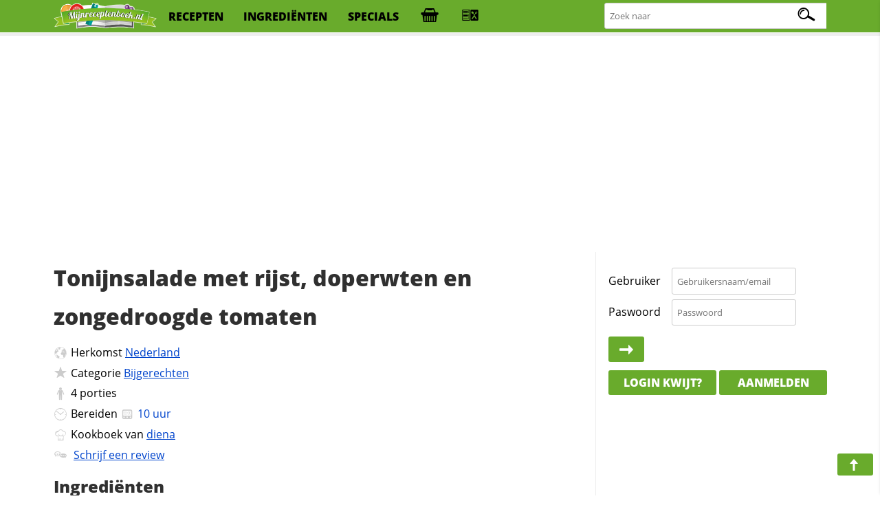

--- FILE ---
content_type: text/html; charset=iso-8859-1
request_url: https://www.mijnreceptenboek.nl/recept/tonijnsalade-met-rijst-doperwten-en-zongedroogde-tomaten.html
body_size: 8243
content:
<!DOCTYPE html>
<html lang="nl">
<head>
  <meta charset="UTF-8">
  <script async src="https://www.googletagmanager.com/gtag/js?id=G-ZZC8DXSQYW"></script>
  <script>
  window.dataLayer = window.dataLayer || [];
  function gtag(){dataLayer.push(arguments);}
  gtag('js', new Date());
  gtag('config', 'G-ZZC8DXSQYW');
  </script>
  <link rel="preconnect" href="//fonts.gstatic.com">
  <link rel="preconnect" href="//s.mijnreceptenboek.nl">
  <link rel="stylesheet" href="/css/style.css">
  <link rel="prefetch" href="/js/v2.js" as="script">
  <link rel="preload" href="/fonts/recepten.woff" as="font" type="font/woff2" crossorigin="anonymous">
  <meta name="theme-color">
  <meta name="viewport" content="width=device-width, user-scalable=yes, initial-scale=1, maximum-scale=5">
  <link rel="shortcut icon" type="image/x-icon" href="/favicon.ico">
  <meta property="og:title" content="Tonijnsalade met rijst, doperwten en zongedroogde tomaten Recept | MijnReceptenboek.nl">
  <meta property="og:type" content="article">
  <meta property="og:url" content="https://www.mijnreceptenboek.nl/recept/tonijnsalade-met-rijst-doperwten-en-zongedroogde-tomaten.html">
  <meta property="og:image" content="OG IMG">
  <meta property="og:description" content="Maak nu zelf ook Tonijnsalade met rijst, doperwten en zongedroogde tomaten. Dit heerlijke Tonijnsalade met rijst, doperwten en zongedroogde tomaten recept is in  klaar, bevat allergie info, is printvriendelijk & recepten die lijken op Tonijnsalade met rijst, doperwten en zongedroogde tomaten">
  <meta property="og:site_name" content="MijnReceptenboek">
  <meta name="twitter:card" content="summary">
  <meta name="twitter:url" content="https://www.mijnreceptenboek.nlMijnReceptenboek.nl - Tonijnsalade met rijst, doperwten en zongedroogde tomaten">
  <meta name="twitter:title" content="Tonijnsalade met rijst, doperwten en zongedroogde tomaten Recept | MijnReceptenboek.nl">
  <meta name="twitter:description" content="Maak nu zelf ook Tonijnsalade met rijst, doperwten en zongedroogde tomaten. Dit heerlijke Tonijnsalade met rijst, doperwten en zongedroogde tomaten recept is in  klaar, bevat allergie info, is printvriendelijk & recepten die lijken op Tonijnsalade met rijst, doperwten en zongedroogde tomaten">
  <meta name="twitter:image" content="twitter img">
  <meta name="description" content="Maak nu zelf ook Tonijnsalade met rijst, doperwten en zongedroogde tomaten. Dit heerlijke Tonijnsalade met rijst, doperwten en zongedroogde tomaten recept is in  klaar, bevat allergie info, is printvriendelijk & recepten die lijken op Tonijnsalade met rijst, doperwten en zongedroogde tomaten">
  <link rel="manifest" href="/manifest.json?v=2">
  <script src="/sw.js" async></script>
  <title>Tonijnsalade met rijst, doperwten en zongedroogde tomaten Recept | MijnReceptenboek.nl</title>
</head>
<body>
<div id="bar">
<header>
<nav>
<div id="br"><a onclick="showMessages(); return false;"><span aria-hidden="true" id="berichtenknop" data-icon="&#xe017;"></span></a></div>
<div id="bs"><a onclick="Boodschappen('open'); return false;"><span aria-hidden="true" id="boodschappenknop" data-icon="&#xe027;"></span><div class="tb"></div></a></div>
<div id="mn"><label for="menucheck"><span aria-hidden="true" data-icon="&#xe01b;"></span></label></div>
<div id="zk"><label for="zoekcheck"><span aria-hidden="true" id="zoeken" data-icon="&#xe00f;"></span></label></div>
</nav>

<input type="radio" name="menu" id="menucheck" class="radio">
<div id="header-grid-container">
  <div id="menupanel">
    <a href="/"><img src="//s.mijnreceptenboek.nl/i/logo-mijnreceptenboek.svg" alt="MijnReceptenboek.nl - recepten voor jou!" width="150" height="45"></a>
    <a href="/recepten/">recepten</a>
    <a href="/ingredienten/">ingredi&euml;nten</a>
    <a href="/specials/">specials</a>
    <a href="#" onclick="Boodschappen('open'); return false;" title="Boodschappenlijst" accesskey="b"><div class="tb"></div></a>
    <a href="#" onclick="receptkaarten('load'); receptkaarten('show'); return false;" title="Menukaart" accesskey="m"><div class="ma"></div></a>
  </div>

  <input type="radio" name="menu" id="zoekcheck" class="radio">
  <div id="zoekpanel">
    <span>Zoek naar:</span>
    <form class="zoek" method="GET" action="/zoeken/">
        <input name="q" type="text" id="zoekterm" accesskey="z" placeholder="Zoek naar" aria-label="Zoeken naar recepten">
        <span></span>
    </form>
  </div>

</div>
<div class="progress-container">
<div class="progress-bar" id="progress"></div>
</div>
</header>
</div><br>
<div class="topbanner">
<script async src="https://pagead2.googlesyndication.com/pagead/js/adsbygoogle.js?client=ca-pub-4646152906085809"
     crossorigin="anonymous"></script>
<!-- MRB - Topbanner -->
<ins class="adsbygoogle"
     style="display:block"
     data-ad-client="ca-pub-4646152906085809"
     data-ad-slot="5547838327"
     data-ad-format="auto"
     data-full-width-responsive="true"></ins>
<script>
     (adsbygoogle = window.adsbygoogle || []).push({});
</script>
</div>
<div id="grid">
<main>
<article>
<div id="content"><div id="header"><h1 id="kop">Tonijnsalade met rijst, doperwten en zongedroogde tomaten</h1></div><div>
      <ul id="info">
      <LI id="origin"><span aria-hidden="true" data-icon="&#xe009;"></span>Herkomst <a href="/recepten/uit/nederland/" title="Meer recepten uit nederland">Nederland</a></LI>
      <LI id="foodcat"><span aria-hidden="true" data-icon="&#xe013;"></span>Categorie <a href="/recept/bijgerechten/" title="Bekijk meer recepten in de categorie Bijgerechten">Bijgerechten</a></LI><LI id="aantal"><span aria-hidden="true" data-icon="&#xe029;"></span><label for="servings">4</label> <label for="servings">porties</label></LI>
      <LI id="cook"><span aria-hidden="true" data-icon="&#xe035;"></span>Bereiden <a data-timer="" title="Start de kookwekker voor dit recept" class="timer"><span data-icon="&#xE023;"></span><time datetime="PT10H">10 uur </time></a></LI>
      <LI id="user"><span aria-hidden="true" data-icon="&#xe012;"></span>Kookboek van <a href="/receptenboek/van/diena/" title="Bekijk het hele receptenboek van diena.">diena</a></LI>
      <LI id="comments"><span aria-hidden="true" data-icon="&#xe019;"></span> <a href="#reviews">Schrijf een review</a></LI>
      </ul>
      
</div><DIV id="ingredientenblok">
    <h2 id="ingredienten">Ingredi&euml;nten</h2>
    <div id="porties"><input type="number" id="servings" max="99" onchange="calcPortie(this.value);" onkeyup="calcPortie(this.value);" data-standaard="4" min="1" step="1" value="4" /><label id="unit" data-unit-single="portie" data-unit-multi="porties">porties</label><a href="#portionering" onclick="calcPortie('+');">+</a> <a href="#portionering" onclick="calcPortie('-');">-</a></div> <a href="#gerelateerde-recepten" onClick="window.print();" class="button"><span aria-hidden="true" data-icon="&#xe016;"></span>print</a> <input type="checkbox" value="display" id="maketoday" name="maketoday"><label for="maketoday" class="button makeToday"><span aria-hidden="true" data-icon="&#xe01E;"></span> Ga ik maken</label><UL class="ingredientenlijst">
<LI id="i0"><input type="checkbox" onchange="updateCalAlg(this)" checked="checked" id="item0" data-allergie="v" data-vetten="2" data-cholestorol="0" data-proteinen="0" data-verzadigd="0" data-onverzadigd="0" data-koolhydraten="0" data-koolhydratenvezels="0" data-koolhydratensuikers="0" data-sporen="" data-kcal="135" data-zout="0" data-vitamine-a="0" data-vitamine-c="0" data-cholesterol="0" data-calcium="0" data-ijzer="0" data-ingredient="tonijn" data-ingredients="tonijn" data-quantity="1" data-unit="blikje" data-units="blikjes" data-standaard="1 blikje tonijn" /><label for="item0">1 blikje tonijn</label></LI>
<LI id="i1"><input type="checkbox" onchange="updateCalAlg(this)" checked="checked" id="item1" data-allergie="" data-vetten="0" data-cholestorol="0" data-proteinen="0" data-verzadigd="0" data-onverzadigd="0" data-koolhydraten="58.5" data-koolhydratenvezels="0" data-koolhydratensuikers="0" data-sporen="" data-kcal="259.5" data-zout="0" data-vitamine-a="0" data-vitamine-c="0" data-cholesterol="0" data-calcium="0" data-ijzer="0" data-ingredient="rijst" data-ingredients="rijst" data-quantity="75" data-unit="gram" data-units="gram" data-standaard="ongeveer 75 gram rijst koken" /><label for="item1">ongeveer 75 gram rijst koken</label></LI>
<LI id="i2"><input type="checkbox" onchange="updateCalAlg(this)" checked="checked" id="item2" data-allergie="" data-vetten="0" data-cholestorol="0" data-proteinen="0" data-verzadigd="0" data-onverzadigd="0" data-koolhydraten="0" data-koolhydratenvezels="0" data-koolhydratensuikers="0" data-sporen="" data-kcal="0" data-zout="0" data-vitamine-a="0" data-vitamine-c="0" data-cholesterol="0" data-calcium="0" data-ijzer="0" data-ingredient="doperwten" data-ingredients="doperwten" data-quantity="1" data-unit="blikje" data-units="blikjes" data-standaard="klein blikje doperwten of diepvries" /><label for="item2">klein blikje doperwten of diepvries</label></LI>
<LI id="i3"><input type="checkbox" onchange="updateCalAlg(this)" checked="checked" id="item3" data-allergie="" data-vetten="3" data-cholestorol="0" data-proteinen="0" data-verzadigd="0" data-onverzadigd="0" data-koolhydraten="18.6" data-koolhydratenvezels="0" data-koolhydratensuikers="0" data-sporen="" data-kcal="138" data-zout="0" data-vitamine-a="0" data-vitamine-c="0" data-cholesterol="0" data-calcium="0" data-ijzer="0" data-ingredient="tomaten" data-ingredients="tomaten" data-quantity="6" data-unit="stuk" data-units="stuks" data-standaard="6 zongedroogde tomaten in olie" /><label for="item3">6 zongedroogde tomaten in olie</label></LI>
<LI id="i4"><input type="checkbox" onchange="updateCalAlg(this)" checked="checked" id="item4" data-allergie="" data-vetten="0" data-cholestorol="0" data-proteinen="0" data-verzadigd="0" data-onverzadigd="0" data-koolhydraten="0" data-koolhydratenvezels="0" data-koolhydratensuikers="0" data-sporen="" data-kcal="0" data-zout="0" data-vitamine-a="0" data-vitamine-c="0" data-cholesterol="0" data-calcium="0" data-ijzer="0" data-ingredient="bosui" data-ingredients="bosui" data-quantity="1" data-unit="stuk" data-units="stuks" data-standaard="1 bosui." /><label for="item4">1 bosui.</label></LI>
<LI id="i5"><input type="checkbox" onchange="updateCalAlg(this)" checked="checked" id="item5" data-allergie="" data-vetten="0" data-cholestorol="0" data-proteinen="0" data-verzadigd="0" data-onverzadigd="0" data-koolhydraten="0" data-koolhydratenvezels="0" data-koolhydratensuikers="0" data-sporen="" data-kcal="2" data-zout="0" data-vitamine-a="0" data-vitamine-c="0" data-cholesterol="0" data-calcium="0" data-ijzer="0" data-ingredient="peper" data-ingredients="peper" data-quantity="1" data-unit="stuk" data-units="stuks" data-standaard="peper en zeezout naar smaak" /><label for="item5">peper en zeezout naar smaak</label></LI>
</UL>
    <p class="butgroup"><a onclick="Boodschappen('add'); return false;" class="button"><span aria-hidden="true" data-icon="&#xe027;"></span> Boodschappen toevoegen</a> <a  data-id="39584" data-sporen = "" data-sterren="4" data-allergie="v" data-to="tonijnsalade-met-rijst-doperwten-en-zongedroogde-tomaten"  data-naam="Tonijnsalade met rijst, doperwten en zongedroogde tomaten" data-foto="" data-bereidingstijd="10:00:00"  onclick="addToBar(this); return false;" class="button addToBar"><span aria-hidden="true" data-icon="&#xe02b;"></span> Toevoegen aan menu</a> <a href="#suggesties" onclick="toonSuggesties('zout,olijfolie,ui,olie,peterselie,teentjes knoflook,paprika,suiker,eieren,boter');" class="button" id="suggestiesButton" ><span aria-hidden="true" data-icon="&#xe025;"></span> Mis je nog iets?</a></p>
    </DIV><DIV id="bereidingswijze">
    <h2 id="bereidingswijze-kop">Bereidingswijze</h2>
    <input name="style" id="hoeveelheden" type="checkbox" value="display"><label for="hoeveelheden" class="button"><span aria-hidden="true" data-icon="&#xe00b;"></span>Toon hoeveelheden</label> <input name="style" id="style" type="checkbox" value="normal"><label for="style" class="button"><span aria-hidden="true" data-icon="&#xe00e;"></span>Koken in stappen</label>
    <ol>
    <li onclick="location.hash=this.id" class="stappen" id="stap1">Kook de <label for="item1" title="Klik hier om dit ingredi&euml;nt uit te schakelen">rijst<span>(75 gram)</span></label> beetgaar. <br>
Kook de doperwtjes beetgaar<br>
Laat de <label for="item0" title="Klik hier om dit ingredi&euml;nt uit te schakelen">tonijn<span>(1 blikje)</span></label> uitlekken (heb je <label for="item0" title="Klik hier om dit ingredi&euml;nt uit te schakelen">tonijn<span>(1 blikje)</span></label> blikje in olie, dan kun je alles gebruiken)<br>
Snijd de <label for="item4" title="Klik hier om dit ingredi&euml;nt uit te schakelen">bosui<span>(1 stuk)</span></label> fijn<br>
Snijd de zongedroogde <label for="item3" title="Klik hier om dit ingredi&euml;nt uit te schakelen">tomaten<span>(6)</span></label> fijn, (gebruik de olie voor het mengen)<br>
Meng alles door elkaar <br>
en voeg <label for="item5" title="Klik hier om dit ingredi&euml;nt uit te schakelen">peper<span>(1 stuk)</span></label> en zeezout toe naar smaak.</li>

    </ol>
    <span aria-hidden="true" data-icon="&#xe01d;" class="pijl"></span><a href="#" class="button f" title="Deel dit recept op Facebook"><span aria-hidden="true" data-icon="&#xe034;"></span><div>25</div></a> <a href="#" class="button p" title="Pin dit recept"><span aria-hidden="true" data-icon="&#xe026;"></span><div>25</div></a> <a href="#" class="button t" title="Tweet deze pagina"><span aria-hidden="true" data-icon="&#xe031;"></span><div>25</div></a> <a href="#" class="button w" title="WhatsApp deze pagina"><span aria-hidden="true" data-icon="&#xe003;"></span></a> <a href="#" class="button e" title="E-mail deze pagina"><span aria-hidden="true" data-icon="&#xe017;"></span></a><br>
    </DIV><div id="gerelateerde_recepten">
    <h2 id="gerelateerde-recepten" class="offsetad">Ook lekker om te maken</h2>
    <ul class="receptkaarten">    <li draggable="true" id="16974" data-id="16974" data-sporen = "" data-allergie="" ondragstart="drag(event)" ondragend="hidebar()">
      <div class="c deel" draggable="false" data-to="bijgerechten/japanse-rijst-met-doperwten-16974"  data-name="Japanse rijst met doperwten">
        <a href="#fav" rel="nofollow" draggable="false" title="Voeg toe aan favorieten"></a>
        <a href="#toe" rel="nofollow" draggable="false" title="Voeg toe aan receptenboek"></a>
        <a href="https://www.pinterest.com/pin/create/button/?url=<page url (encoded)>&media=<picture url (encoded)>&description=<HTML-encoded description>" rel="nofollow" draggable="false" title="Recept pinnen"></a>
        <a href="https://www.facebook.com/sharer/sharer.php?u=#url" rel="nofollow" draggable="false" title="Deel op Facebook"></a>
      </div>
      <a href="/recept/japanse-rijst-met-doperwten.html" draggable="false">
      <span class="c" draggable="false">Recept</span>
        <img draggable="false" src="https://s.mijnreceptenboek.nl/i/lib/xl/rijst.jpg" loading=lazy alt="Japanse rijst met doperwten" />
        <div draggable="false" class="kaartallergenen">
        </div>
      <div draggable="false">
       Japanse rijst met doperwten
      </div>
      </a>
      <div class="ster">4<span></span></div>
      <span class="clock">25m</span>
    </li>    <li draggable="true" id="19093" data-id="19093" data-sporen = "" data-allergie="vz" ondragstart="drag(event)" ondragend="hidebar()">
      <div class="c deel" draggable="false" data-to="bijgerechten/super-tonijnsalade-19093"  data-name="Super tonijnsalade">
        <a href="#fav" rel="nofollow" draggable="false" title="Voeg toe aan favorieten"></a>
        <a href="#toe" rel="nofollow" draggable="false" title="Voeg toe aan receptenboek"></a>
        <a href="https://www.pinterest.com/pin/create/button/?url=<page url (encoded)>&media=<picture url (encoded)>&description=<HTML-encoded description>" rel="nofollow" draggable="false" title="Recept pinnen"></a>
        <a href="https://www.facebook.com/sharer/sharer.php?u=#url" rel="nofollow" draggable="false" title="Deel op Facebook"></a>
      </div>
      <a href="/recept/super-tonijnsalade-1.html" draggable="false">
      <span class="c" draggable="false">Recept</span>
        <img draggable="false" src="https://s.mijnreceptenboek.nl/i/lib/xl/ijsbergsla.jpg" loading=lazy alt="Super tonijnsalade" />
        <div draggable="false" class="kaartallergenen"><span class="v-al a"></span><span class="z-al a"></span>
        </div>
      <div draggable="false">
       Super tonijnsalade
      </div>
      </a>
      <div class="ster">4<span></span></div>
      <span class="clock">15m</span>
    </li>    <li draggable="true" id="20566" data-id="20566" data-sporen = "pjf" data-allergie="velz" ondragstart="drag(event)" ondragend="hidebar()">
      <div class="c deel" draggable="false" data-to="bijgerechten/tonijnsalade-met-pasta-20566"  data-name="Tonijnsalade met pasta">
        <a href="#fav" rel="nofollow" draggable="false" title="Voeg toe aan favorieten"></a>
        <a href="#toe" rel="nofollow" draggable="false" title="Voeg toe aan receptenboek"></a>
        <a href="https://www.pinterest.com/pin/create/button/?url=<page url (encoded)>&media=<picture url (encoded)>&description=<HTML-encoded description>" rel="nofollow" draggable="false" title="Recept pinnen"></a>
        <a href="https://www.facebook.com/sharer/sharer.php?u=#url" rel="nofollow" draggable="false" title="Deel op Facebook"></a>
      </div>
      <a href="/recept/tonijnsalade-met-pasta.html" draggable="false">
      <span class="c" draggable="false">Recept</span>
        <img draggable="false" src="https://s.mijnreceptenboek.nl/i/lib/xl/tonijn.jpg" loading=lazy alt="Tonijnsalade met pasta" />
        <div draggable="false" class="kaartallergenen"><span class="v-al a"></span><span class="e-al a"></span><span class="l-al a"></span><span class="z-al a"></span>
        </div>
      <div draggable="false">
       Tonijnsalade met pasta
      </div>
      </a>
      <div class="ster">4<span></span></div>
      <span class="clock">20m</span>
    </li>    <li draggable="true" id="37217" data-id="37217" data-sporen = "" data-allergie="v" ondragstart="drag(event)" ondragend="hidebar()">
      <div class="c deel" draggable="false" data-to="bijgerechten/rijst-salade"  data-name="Rijst salade">
        <a href="#fav" rel="nofollow" draggable="false" title="Voeg toe aan favorieten"></a>
        <a href="#toe" rel="nofollow" draggable="false" title="Voeg toe aan receptenboek"></a>
        <a href="https://www.pinterest.com/pin/create/button/?url=<page url (encoded)>&media=<picture url (encoded)>&description=<HTML-encoded description>" rel="nofollow" draggable="false" title="Recept pinnen"></a>
        <a href="https://www.facebook.com/sharer/sharer.php?u=#url" rel="nofollow" draggable="false" title="Deel op Facebook"></a>
      </div>
      <a href="/recept/rijst-salade-1.html" draggable="false">
      <span class="c" draggable="false">Recept</span>
        <img draggable="false" src="https://s.mijnreceptenboek.nl/i/lib/xl/rijstsalade.jpg" loading=lazy alt="Rijst salade" />
        <div draggable="false" class="kaartallergenen"><span class="v-al a"></span>
        </div>
      <div draggable="false">
       Rijst salade
      </div>
      </a>
      <div class="ster">4<span></span></div>
      <span class="clock">20m</span>
    </li>    <li draggable="true" id="39482" data-id="39482" data-sporen = "kegatj" data-allergie="vkaz" ondragstart="drag(event)" ondragend="hidebar()">
      <div class="c deel" draggable="false" data-to="bijgerechten/tonijnsalade-1"  data-name="Tonijnsalade">
        <a href="#fav" rel="nofollow" draggable="false" title="Voeg toe aan favorieten"></a>
        <a href="#toe" rel="nofollow" draggable="false" title="Voeg toe aan receptenboek"></a>
        <a href="https://www.pinterest.com/pin/create/button/?url=<page url (encoded)>&media=<picture url (encoded)>&description=<HTML-encoded description>" rel="nofollow" draggable="false" title="Recept pinnen"></a>
        <a href="https://www.facebook.com/sharer/sharer.php?u=#url" rel="nofollow" draggable="false" title="Deel op Facebook"></a>
      </div>
      <a href="/recept/tonijnsalade-14.html" draggable="false">
      <span class="c" draggable="false">Recept</span>
        <img draggable="false" src="https://s.mijnreceptenboek.nl/i/lib/xl/tonijnsalade-op-brood.jpg" loading=lazy alt="Tonijnsalade" />
        <div draggable="false" class="kaartallergenen"><span class="v-al a"></span><span class="k-al a"></span><span class="a-al a"></span><span class="z-al a"></span>
        </div>
      <div draggable="false">
       Tonijnsalade
      </div>
      </a>
      <div class="ster">4<span></span></div>
      <span class="clock">10m</span>
    </li>    <li draggable="true" id="31626" data-id="31626" data-sporen = "dgt" data-allergie="vl" ondragstart="drag(event)" ondragend="hidebar()">
      <div class="c deel" draggable="false" data-to="bijgerechten/tonijnsalade-voor-op-brood"  data-name="Tonijnsalade voor op brood">
        <a href="#fav" rel="nofollow" draggable="false" title="Voeg toe aan favorieten"></a>
        <a href="#toe" rel="nofollow" draggable="false" title="Voeg toe aan receptenboek"></a>
        <a href="https://www.pinterest.com/pin/create/button/?url=<page url (encoded)>&media=<picture url (encoded)>&description=<HTML-encoded description>" rel="nofollow" draggable="false" title="Recept pinnen"></a>
        <a href="https://www.facebook.com/sharer/sharer.php?u=#url" rel="nofollow" draggable="false" title="Deel op Facebook"></a>
      </div>
      <a href="/recept/tonijnsalade-voor-op-brood.html" draggable="false">
      <span class="c" draggable="false">Recept</span>
        <img draggable="false" src="https://s.mijnreceptenboek.nl/i/lib/xl/tonijn-salade-voor-op-brood.jpg" loading=lazy alt="Tonijnsalade voor op brood" />
        <div draggable="false" class="kaartallergenen"><span class="v-al a"></span><span class="l-al a"></span>
        </div>
      <div draggable="false">
       Tonijnsalade voor op brood
      </div>
      </a>
      <div class="ster">4<span></span></div>
      <span class="clock">5m</span>
    </li></ul>
    		</div><DIV id="allergie_informatie">
    <h3 id="voedselallergie_informatie_RECEPTNAAM">Voedselallergie informatie</h3>
    <p>Wij helpen graag thuiskoks en koks de bereiding van voedsel voor mensen met een voedselallergie of een bewuste levensstijl gemakkelijker te maken door duidelijke informatie omtrent de ingredi&euml;nten te verschaffen. Op basis van de ingredie&euml;nten die gebruikt worden om dit recept te kunnen bereiden, kunnen <u>minimaal</u> de volgende allergenen in deze receptuur aanwezig zijn:

    <small><span aria-hidden="true" data-icon="&#xe025;"></span><b>Tip:</b> Klik op de dikgedrukte die&euml;ten/allergie&euml;n om aan te geven met welke voedingsrestricties je te maken hebt. We zullen je (nog) beter informeren en ons aanbod dynamisch afstemmen waardoor je je die&euml;t gemakkelijk kunt aanhouden.</small>
    </p>
    <ul id="allergiemelding"><li class="pindaallergie"><input type="checkbox" name="pinda" id="pinda" value="1" /><label title="Klik hier om rekening te houden met deze allergie" for="pinda"><span aria-hidden="true" data-icon="&#xe037;"></span>Pinda</label><div class="infoAllergie"> Geen overeenkomsten gevonden.</div></li>
<li class="glutenallergie"><input type="checkbox" name="gluten" id="gluten" value="1" /><label for="gluten"><span aria-hidden="true" data-icon="&#xe01c;"></span>Gluten</label><div class="infoAllergie"> Geen overeenkomsten gevonden.</div></li>
<li class="suikerallergie"><input type="checkbox" name="suiker" id="suiker" value="1" /><label for="suiker"><span aria-hidden="true" data-icon="&#xe030;"></span>Suiker</label><div class="infoAllergie"> Geen overeenkomsten gevonden.</div></li>
<li class="sesamallergie"><input type="checkbox" name="sesam" id="sesam" value="1" /><label title="Klik hier om rekening te houden met sesamallergie" for="sesam"><span aria-hidden="true" data-icon="&#xe02e;"></span>Sesam</label><div class="infoAllergie"> Geen overeenkomsten gevonden.</div></li>
<li class="eiallergie"><input type="checkbox" name="ei" id="ei" value="1" /><label for="ei"><span aria-hidden="true" data-icon="&#xe01a;"></span>Ei</label><div class="infoAllergie"> Geen overeenkomsten gevonden.</div></li>
<li class="koemelkallergie"><input type="checkbox" name="koemelk" id="koemelk" value="1" /><label for="koemelk"><span aria-hidden="true" data-icon="&#xe063;"></span>Koemelk</label><div class="infoAllergie"> Geen overeenkomsten gevonden.</div></li>
<li class="mosterdallergie"><input type="checkbox" name="mosterd" id="mosterd" value="1" /><label for="mosterd"><span aria-hidden="true" data-icon="&#xe024;"></span>Mosterd</label><div class="infoAllergie"> Geen overeenkomsten gevonden.</div></li>
<li class="notenallergie"><input type="checkbox" name="noten" id="noten" value="1" /><label for="noten"><span aria-hidden="true" data-icon="&#xe038;"></span>Noten</label><div class="infoAllergie"> Geen overeenkomsten gevonden.</div></li>
<li class="selderijallergie"><input type="checkbox" name="selderij" id="selderij" value="1" /><label for="selderij"><span aria-hidden="true" data-icon="&#xe028;"></span>Selderij</label><div class="infoAllergie"> Geen overeenkomsten gevonden.</div></li>
<li class="lactoseallergie"><input type="checkbox" name="lactose" id="lactose" value="1" /><label for="lactose"><span aria-hidden="true" data-icon="&#xe021;"></span>Lactose</label><div class="infoAllergie"> Geen overeenkomsten gevonden.</div></li>
<li class="schaaldierenallergie"><input type="checkbox" name="schaaldieren" id="schaaldieren" value="1" /><label for="schaaldieren"><span aria-hidden="true" data-icon="&#xe02a;"></span>Schaaldieren</label><div class="infoAllergie"> Geen overeenkomsten gevonden.</div></li>
<li class="sulfietallergie"><input type="checkbox" name="sulfiet" id="sulfiet" value="1" /><label for="sulfiet"><span aria-hidden="true" data-icon="&#xe14;"></span>Sulfiet</label><div class="infoAllergie"> Geen overeenkomsten gevonden.</div></li>
<li class="sojaallergie"><input type="checkbox" name="soja" id="soja" value="1" /><label for="soja"><span aria-hidden="true" data-icon="&#xe02c;"></span>Soja</label><div class="infoAllergie"> Geen overeenkomsten gevonden.</div></li>
<li class="visallergie"><input type="checkbox" name="vis" id="vis" value="1" /><label for="vis"><span aria-hidden="true" data-icon="&#xe001;"></span>Vis</label><div class="infoAllergie"> <span class="allergenen" data-occurence=1><span data-ingredient="tonijn" data-occurence="v">tonijn</span> is niet geschikt voor een vis-intollerantie</span></div></li>
<li class="zoutarm"><input type="checkbox" name="zoutarm" id="zoutarm" value="1" /><label for="zoutarm"><span aria-hidden="true" data-icon="&#xe002;"></span>Zoutarm</label><div class="infoAllergie"> Geen overeenkomsten gevonden.</div></li>
</ul>

    <small>Gebruik van onze allergenen informatie is voor eigen risico, hieraan kunnen geen rechten worden ontleend.</small></div><DIV id="review">
    <h2 id="reviews" class="offsetad">Reacties op dit recept </h2><p>Dit recept heeft nog geen waarderingen gekregen! Heb je dit recept gemaakt?<br>Help anderen &amp; deel nu je ervaring met anderen!<br><a href="#reviews" class="button" id="response"><span aria-hidden="true" data-icon="&#xe019;"></span> Reactie achterlaten</a></div><div id="voedingswaardeblok">
<h2 id="voedingswaarde">Voedingswaardetabel</h2>
<div id="uitgesloten"></div>
<p>
<small><span aria-hidden="true" data-icon="&#xe025;"></span><b>Tip:</b> Bewuster met ingredi&euml;nten omgaan? Klik of druk op een voedingswaarde en wij geven aan welk ingredi&euml;nt de hoogste bijdrage heeft in desbetreffende voedingswaarde.</small>
</p>
<table id="voedingswaardetabel">
<thead><tr><th></th><th>Per<br>portie</th><th>Dagelijks<br>Aanbevolen</th><th>Recept<br>Totaal</th></tr></thead>
<tr><td>Calorie&euml;n</td><td><div id="calorieen">133 <abbr title="CalorieÃƒÂ«n">kcal</abbr></div></td><td>6%</td><td>532 <abbr title="CalorieÃƒÂ«n">kcal</abbr></td></tr>
<tr><td>Vetten</td><td><div id="vet">1 <abbr title="gram">g.</abbr></div></td><td>1%</td><td>4 <abbr title="gram">g.</abbr></td></tr>
<tr><td>Waarvan verzadigd</td><td><div id="verzadigd_vet">0 <abbr title="gram">g.</abbr></div></td><td>0%</td><td>0 <abbr title="gram">g.</abbr></td></tr>
<tr><td>Waarvan onverzadigd</td><td><div id="onverzadigd_vet">0 <abbr title="gram">g.</abbr></div><td>0%</td><td>0 <abbr title="gram">g.</abbr></td></tr>
<tr><td>Cholesterol</td><td><div id="cholestorol">0 <abbr title="gram">g.</abbr></div></td><td>0%</td><td>0 <abbr title="gram">g.</abbr></td></tr>
<tr><td>Zout</td><td><div id="zout">0 <abbr title="gram">g.</abbr></div></td><td>0%</td><td>0 <abbr title="gram">g.</abbr></td></tr>
<tr><td>Koolhydraten</td><td><div id="koolhydraten">19 <abbr title="gram">g.</abbr></div></td><td>7%</td><td>76 <abbr title="gram">g.</abbr></td></tr>
<tr><td>waarvan Vezels</td><td><div id="vezels">0 <abbr title="gram">g.</abbr></div></td><td>0%</td><td>0 <abbr title="gram">g.</abbr></td></tr>
<tr><td>waarvan Suikers</td><td><div id="suikers">0 <abbr title="gram">g.</abbr></div></td><td>0%</td><td>0 <abbr title="gram">g.</abbr></td></tr>
<tr><td>Proteinen</td><td><div id="proteinen">0 <abbr title="gram">g.</abbr></div></td><td>0%</td><td>0 <abbr title="gram">g.</abbr></td></tr>
<tr><td>Vitamine A</td><td><div id="vitaminea">0 <abbr title="microgram">&#xb5;g.</abbr></div></td><td>0%</td><td>0 <abbr title="microgram">&#xb5;g.</abbr></td></tr>
<tr><td>Vitamine C</td><td><div id="vitaminec">0 <abbr title="miligram">mg.</abbr></div></td><td>0%</td><td>0 <abbr title="miligram">mg.</abbr></td></tr>
<tr><td>Calcium</td><td><div id="calcium">0 <abbr title="miligram">mg.</abbr></div></td><td>0%</td><td>0 <abbr title="miligram">mg.</abbr></td></tr>
<tr><td>Ijzer</td><td><div id="ijzer">0 <abbr title="miligram">mg.</abbr></div></td><td>0%</td><td>0 <abbr title="miligram">mg.</abbr></td></tr>
</table></div><div id="voedingswaarde-grafiek"><h3 id="voedingswaardegrafiek" class="offsetad">Voedingswaardegrafiek</h3><img src="/beheer/cron/new/graphs/Tonijnsalade-met-rijst,-doperwten-en-zongedroogde-tomaten-39584.svg" alt="Voedingswaarde grafiek voor Tonijnsalade met rijst, doperwten en zongedroogde tomaten"  title="Voedingswaarde grafiek voor Tonijnsalade met rijst, doperwten en zongedroogde tomaten" loading="lazy" /></div><div id="inhoudsopgave">
    <b>Inhoud</b><br>
    <ol id="toc">
    <li><a href="#kop">Tonijnsalade met rijst, doperwten en zongedroogde tomaten</a>
<ol>
<li><a href="#ingredienten">Ingredi&euml;nten</a></li>
<li><a href="#bereidingswijze-kop">Bereidingswijze</a></li>
<li><a href="#gerelateerde-recepten" class="offsetad">Ook lekker om te maken</a>
<ol>
<li><a href="#voedselallergie_informatie_RECEPTNAAM">Voedselallergie informatie</a></li>
</ol>
</li>
<li><a href="#reviews" class="offsetad">Reacties op dit recept </a></li>
<li><a href="#voedingswaarde">Voedingswaardetabel</a>
<ol>
<li><a href="#voedingswaardegrafiek" class="offsetad">Voedingswaardegrafiek</a></li>
</ol>
</li>
</ol>
</li>

    </ol>
    </div><ul id="bk">
<li><a href="/">Home</a></li><li><a href="/recepten/">Recept</a><li><a href="/recept/bijgerechten/">Bijgerechten</a><li><a href="/recept/tonijnsalade-met-rijst-doperwten-en-zongedroogde-tomaten.html">Tonijnsalade met rijst, doperwten en zongedroogde tomaten</a></ul><script type="application/ld+json">
{
  "@context": "http://schema.org/",
  "@type": "Recipe",
  "name": "Tonijnsalade met rijst, doperwten en zongedroogde tomaten",
  "image": "https://s.mijnreceptenboek.nl/i/lib/v/no-photo.jpg",
  "author": {
    "@type":"Person",
    "name":"diena"
  },
  "datePublished": "1476380101",
  "description": "Maak zelf Tonijnsalade met rijst, doperwten en zongedroogde tomaten. Dit Tonijnsalade met rijst, doperwten en zongedroogde tomaten recept is klaar in 10:00:00 met allergie info. Print dit recept & ontdek recepten die lijken op Tonijnsalade met rijst, doperwten en zongedroogde tomaten",
  "aggregateRating": {
    "@type": "AggregateRating",
    "ratingValue": "4",
    "reviewCount": "1"
  },
  "prepTime": "PT10H",
  "cookTime": "PT10H",
  "totalTime": "PT10H",
  "cookingMethod": ["kook"],
  "recipeCategory": "Bijgerechten",
  "recipeCuisine": "Nederlands",
  "recipeYield": "4 porties",
  "recipeIngredient": ["1 blikje tonijn","ongeveer 75 gram rijst koken","klein blikje doperwten of diepvries","6 zongedroogde tomaten in olie ","1 bosui. ","peper en zeezout naar smaak"],
  "recipeInstructions": [{
         "@type":"HowToStep",
         "position":1,
         "text":"Kook de rijst beetgaar. "
      },{
         "@type":"HowToStep",
         "position":2,
         "text":"Kook de doperwtjes beetgaar"
      },{
         "@type":"HowToStep",
         "position":3,
         "text":"Laat de tonijn uitlekken (heb je tonijn blikje in olie, dan kun je alles gebruiken)"
      },{
         "@type":"HowToStep",
         "position":4,
         "text":"Snijd de bosui fijn"
      },{
         "@type":"HowToStep",
         "position":5,
         "text":"Snijd de zongedroogde tomaten fijn, (gebruik de olie voor het mengen)"
      },{
         "@type":"HowToStep",
         "position":6,
         "text":"Meng alles door elkaar "
      },{
         "@type":"HowToStep",
         "position":7,
         "text":"en voeg peper en zeezout toe naar smaak."
      }],
  "keywords": "Tonijnsalade met rijst, doperwten en zongedroogde tomaten",
  "nutrition": {
    "@type": "NutritionInformation",
    "calories": "534,5 cal",
    "fatContent": "5 g",
    "carbohydrateContent": "77,1 g",
    "proteinContent": "0 g",
    "fiberContent": "0 g",
    "saturatedFatContent": "0 g",
    "unsaturatedFatContent": "0 g"
  }
  }
</script></div></article>
</main>
<div id="sidebar">
<aside>
<div id="showTimers"></div>
<form id="loginbox"><label for="gebruikersnaam">Gebruiker</label> <input type="text" id="gebruikersnaam" accesskey="l" placeholder="Gebruikersnaam/email"><br><label for="paswoord">Paswoord</label> <input type="password" id="paswoord" placeholder="Passwoord" /> <a class="button login" title="Inloggen" href="#"><span aria-hidden="true" data-icon="&#xe02d;"></span></a><br><a class="button" href="/wachtwoord/" >Login kwijt?</a> <a class="button" href="/aanmelden/">Aanmelden</a><br><!--<a href="#" class="button f"><span aria-hidden="true" data-icon="&#xe034;"></span> Inloggen met facebook</a>--></form>
<br>
<!-- MRB - Rechts 2021 -->
<ins class="adsbygoogle"
     style="display:block"
     data-ad-client="ca-pub-4646152906085809"
     data-ad-slot="3506808977"
     data-ad-format="auto"
     data-full-width-responsive="true"></ins>
<script>
     (adsbygoogle = window.adsbygoogle || []).push({});
</script> <section id="slider">
  <input type="radio" name="slider" id="s1" class='carouselinput'>
  <input type="radio" name="slider" id="s2" class='carouselinput'>
  <input type="radio" name="slider" id="s3" class='carouselinput' checked>
  <input type="radio" name="slider" id="s4" class='carouselinput'>
  <input type="radio" name="slider" id="s5" class='carouselinput'>
  <label for="s1" id="slide1"><ul class="receptkaarten r2"> <li draggable="true" data-id="39726" data-allergie="" id="39726" ondragstart="drag(event)" ondragend="hidebar()">
  <div class="c deel" draggable="false" data-to="guacamole-4" data-name="Guacamole">
    <a href="#fav" draggable="false" title="Voeg toe aan favorieten"></a>
    <a href="#toe" draggable="false" title="toevoegen aan receptenboek"></a>
    <a href="#pin" draggable="false" title="Recept pinnen"></a>
    <a href="#fb" draggable="false" title="Deel op Facebook"></a>
  </div>
  <a draggable="false" href="/recept/guacamole-4.html">
  <span class="c" draggable="false">Recept</span>
    <img src="//s.mijnreceptenboek.nl/i/lib/v/guacamole-2.png" alt="Guacamole recept" draggable="false" />
    <div class="kaartallergenen" draggable="false"></div>
  <div draggable="false">
  Guacamole
  </div>
  </a>
  <div class="ster" draggable="false">4<span></span></div>
  <span class="clock" draggable="false">5m</span>
</li></ul></label>
  <label for="s2" id="slide2"><ul class="receptkaarten r2"> <li draggable="true" data-id="39725" data-allergie="" id="39725" ondragstart="drag(event)" ondragend="hidebar()">
  <div class="c deel" draggable="false" data-to="chili-con-carne-11" data-name="Chili con carne">
    <a href="#fav" draggable="false" title="Voeg toe aan favorieten"></a>
    <a href="#toe" draggable="false" title="toevoegen aan receptenboek"></a>
    <a href="#pin" draggable="false" title="Recept pinnen"></a>
    <a href="#fb" draggable="false" title="Deel op Facebook"></a>
  </div>
  <a draggable="false" href="/recept/chili-con-carne-11.html">
  <span class="c" draggable="false">Recept</span>
    <img src="//s.mijnreceptenboek.nl/i/lib/v/chili-con-carne-recept.png" alt="Chili con carne recept" draggable="false" />
    <div class="kaartallergenen" draggable="false"></div>
  <div draggable="false">
  Chili con carne
  </div>
  </a>
  <div class="ster" draggable="false">4<span></span></div>
  <span class="clock" draggable="false">45m</span>
</li></ul></label>
  <label for="s3" id="slide3"><ul class="receptkaarten r2"> <li draggable="true" data-id="39724" data-allergie="dgjl" id="39724" ondragstart="drag(event)" ondragend="hidebar()">
  <div class="c deel" draggable="false" data-to="bruine-bonensoep-veganistisch" data-name="Bruine bonensoep veganistisch">
    <a href="#fav" draggable="false" title="Voeg toe aan favorieten"></a>
    <a href="#toe" draggable="false" title="toevoegen aan receptenboek"></a>
    <a href="#pin" draggable="false" title="Recept pinnen"></a>
    <a href="#fb" draggable="false" title="Deel op Facebook"></a>
  </div>
  <a draggable="false" href="/recept/bruine-bonensoep-veganistisch.html">
  <span class="c" draggable="false">Recept</span>
    <img src="//s.mijnreceptenboek.nl/i/lib/v/bruine-fond.png" alt="Bruine bonensoep veganistisch recept" draggable="false" />
    <div class="kaartallergenen" draggable="false"><span class="d-al a"></span><span class="g-al a"></span><span class="j-al a"></span><span class="l-al a"></span></div>
  <div draggable="false">
  Bruine bonensoep veganistisch
  </div>
  </a>
  <div class="ster" draggable="false">4<span></span></div>
  <span class="clock" draggable="false">20m</span>
</li></ul></label>
  <label for="s4" id="slide4"><ul class="receptkaarten r2"> <li draggable="true" data-id="39723" data-allergie="v" id="39723" ondragstart="drag(event)" ondragend="hidebar()">
  <div class="c deel" draggable="false" data-to="sushi-rijstsalade-maaltijdsalade" data-name="Sushi rijstsalade maaltijdsalade">
    <a href="#fav" draggable="false" title="Voeg toe aan favorieten"></a>
    <a href="#toe" draggable="false" title="toevoegen aan receptenboek"></a>
    <a href="#pin" draggable="false" title="Recept pinnen"></a>
    <a href="#fb" draggable="false" title="Deel op Facebook"></a>
  </div>
  <a draggable="false" href="/recept/sushi-rijstsalade-maaltijdsalade.html">
  <span class="c" draggable="false">Recept</span>
    <img src="//s.mijnreceptenboek.nl/i/lib/v/sushi-special.png" alt="Sushi rijstsalade maaltijdsalade recept" draggable="false" />
    <div class="kaartallergenen" draggable="false"><span class="v-al a"></span></div>
  <div draggable="false">
  Sushi rijstsalade maaltijdsalade
  </div>
  </a>
  <div class="ster" draggable="false">4<span></span></div>
  <span class="clock" draggable="false">40m</span>
</li></ul></label>
  <label for="s5" id="slide5"><ul class="receptkaarten r2"> <li draggable="true" data-id="39717" data-allergie="lkagze" id="39717" ondragstart="drag(event)" ondragend="hidebar()">
  <div class="c deel" draggable="false" data-to="pruimentaart-met-kaneel" data-name="Pruimentaart met kaneel">
    <a href="#fav" draggable="false" title="Voeg toe aan favorieten"></a>
    <a href="#toe" draggable="false" title="toevoegen aan receptenboek"></a>
    <a href="#pin" draggable="false" title="Recept pinnen"></a>
    <a href="#fb" draggable="false" title="Deel op Facebook"></a>
  </div>
  <a draggable="false" href="/recept/pruimentaart-met-kaneel.html">
  <span class="c" draggable="false">Recept</span>
    <img src="//s.mijnreceptenboek.nl/i/lib/v/pruimentaart.png" alt="Pruimentaart met kaneel recept" draggable="false" />
    <div class="kaartallergenen" draggable="false"><span class="l-al a"></span><span class="k-al a"></span><span class="a-al a"></span><span class="g-al a"></span><span class="z-al a"></span><span class="e-al a"></span></div>
  <div draggable="false">
  Pruimentaart met kaneel
  </div>
  </a>
  <div class="ster" draggable="false">4<span></span></div>
  <span class="clock" draggable="false">55m</span>
</li></ul></label>
</section>
<!-- MRB - Rechts onder vouw -->
<ins class="adsbygoogle"
     style="display:block"
     data-ad-client="ca-pub-4646152906085809"
     data-ad-slot="8892171059"
     data-ad-format="auto"
     data-full-width-responsive="true"></ins>
<script>
     (adsbygoogle = window.adsbygoogle || []).push({});
</script><br>
<iframe id="koelkast" title="koelkast" src="/koelkast/" height="553" width="320" loading="lazy"></iframe>
</aside>
</div>
<div id="boodschappen">
<div><span aria-hidden="true" data-icon="&#xe027;">Boodschappenlijst</span> <a href="#ingredienten" class="button" onclick="showSettings();" title="Toon instellingen"><span aria-hidden="true" data-icon="&#xe007;"></span></a><a class="button" onclick="Boodschappen('close');"><span aria-hidden="true" data-icon="&#xe068;"></span></a></div>
<ul>
    <li><label for="addboodschap">Boodschap toevoegen</label><input type="text" id="addboodschap" value="" placeholder="Voeg boodschap toe..." /> <span class="button-small" id="customboodschap"><span aria-hidden="true" data-icon="&#xe02d;"></span></span></li>
    
</ul>
</div>
</div>
<footer>
<div class="footer">
  <form class="zoek" method="GET" action="/zoeken/">
    <label for="botzoek">Zoek naar:</label> <input name="q" type="text" id="botzoek" placeholder="Recept, ingredi&euml;nt, keuken"><span></span>
  </form>
  <ul>
    <li><a href="/receptvandedag/">Recept van de dag</a></li>
    <li><a href="/recepten/">Nieuwe Recepten</a></li>
  </ul>
  <ul>
    <li><a href="/recepten/uit/">Recepten per land</a></li>
    <li><a href="/recepten/populair/">Populaire recepten</a></li>
  </ul>
  <ul>
    <li><a href="https://nl-nl.facebook.com/MijnReceptenboek/" rel="noopener" target="_blank">Facebook</a></li>
    <li><a href="https://www.pinterest.com" rel="noopener" target="_blank">Pinterest</a></li>
    <li></li>
  </ul>
</div>

<div>&copy; MijnReceptenboek.nl - 2005 - 2020 &middot; <a href="/help/?actie=contact">Contact</a> &middot; <a href="/privacy-policy.html">Privacy</a> &middot; <a href="/algemene-voorwaarden.html">Algemene voorwaarden</a> &middot; <a href="/help/">Support</a> &middot; <a href="/over-ons.html">Over ons</a></div>
</footer>
<div id="expander"><a href="#top" id="scroller" title="Navigeer pagina"><span aria-hidden="true" data-icon="&#xe02d;"></span></a></div>

<script src="/js/v2.js" async></script>
<ul id="menukaart" class="receptkaarten" ondrop="drop(event)" ondragover="allowDrop(event)"><li id="notCard"><span class="mkd"><span aria-hidden="true" data-icon="&#xe02d;"></span></span></li><li ondragenter="enter" class="mke"></li></ul>
<div id="notify"><div id="notifytext"><div></div></div></div>
<script type="application/ld+json">
[{
  "@context": "http://schema.org",
  "@type": "WebSite",
  "url": "https://www.mijnreceptenboek.nl/",
    "potentialAction": {
    "@type": "SearchAction",
    "target": "https://www.mijnreceptenboek.nl/zoeken/?q={search_term}",
    "query-input": "required name=search_term"
    }
}
]
</script>
<script>
if('serviceWorker' in navigator){
  navigator.serviceWorker.register('/sw.js');
}
 </script>
</body>
</html>

--- FILE ---
content_type: text/html; charset=utf-8
request_url: https://www.google.com/recaptcha/api2/aframe
body_size: 247
content:
<!DOCTYPE HTML><html><head><meta http-equiv="content-type" content="text/html; charset=UTF-8"></head><body><script nonce="2wn7J1UqfsfuvpUpuUUW1w">/** Anti-fraud and anti-abuse applications only. See google.com/recaptcha */ try{var clients={'sodar':'https://pagead2.googlesyndication.com/pagead/sodar?'};window.addEventListener("message",function(a){try{if(a.source===window.parent){var b=JSON.parse(a.data);var c=clients[b['id']];if(c){var d=document.createElement('img');d.src=c+b['params']+'&rc='+(localStorage.getItem("rc::a")?sessionStorage.getItem("rc::b"):"");window.document.body.appendChild(d);sessionStorage.setItem("rc::e",parseInt(sessionStorage.getItem("rc::e")||0)+1);localStorage.setItem("rc::h",'1768773272663');}}}catch(b){}});window.parent.postMessage("_grecaptcha_ready", "*");}catch(b){}</script></body></html>